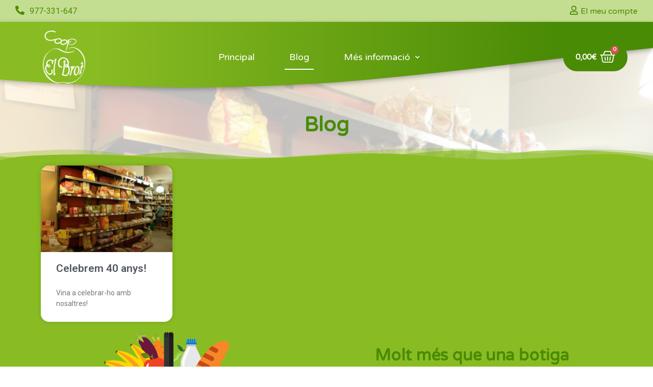

--- FILE ---
content_type: text/html; charset=UTF-8
request_url: https://elbrot.cat/blog/
body_size: 8867
content:
<!doctype html>
<html lang="ca">
<head>
	<meta charset="UTF-8">
		<meta name="viewport" content="width=device-width, initial-scale=1">
	<link rel="profile" href="http://gmpg.org/xfn/11">
	<title>Blog &#8211; El Brot</title>
<link rel='dns-prefetch' href='//s.w.org' />
<link rel="alternate" type="application/rss+xml" title="El Brot &raquo; canal d&#039;informació" href="https://elbrot.odoo.dev/feed/" />
<link rel="alternate" type="application/rss+xml" title="El Brot &raquo; Canal dels comentaris" href="https://elbrot.odoo.dev/comments/feed/" />
		<script type="text/javascript">
			window._wpemojiSettings = {"baseUrl":"https:\/\/s.w.org\/images\/core\/emoji\/12.0.0-1\/72x72\/","ext":".png","svgUrl":"https:\/\/s.w.org\/images\/core\/emoji\/12.0.0-1\/svg\/","svgExt":".svg","source":{"concatemoji":"https:\/\/elbrot.cat\/wp-includes\/js\/wp-emoji-release.min.js?ver=5.3.20"}};
			!function(e,a,t){var n,r,o,i=a.createElement("canvas"),p=i.getContext&&i.getContext("2d");function s(e,t){var a=String.fromCharCode;p.clearRect(0,0,i.width,i.height),p.fillText(a.apply(this,e),0,0);e=i.toDataURL();return p.clearRect(0,0,i.width,i.height),p.fillText(a.apply(this,t),0,0),e===i.toDataURL()}function c(e){var t=a.createElement("script");t.src=e,t.defer=t.type="text/javascript",a.getElementsByTagName("head")[0].appendChild(t)}for(o=Array("flag","emoji"),t.supports={everything:!0,everythingExceptFlag:!0},r=0;r<o.length;r++)t.supports[o[r]]=function(e){if(!p||!p.fillText)return!1;switch(p.textBaseline="top",p.font="600 32px Arial",e){case"flag":return s([127987,65039,8205,9895,65039],[127987,65039,8203,9895,65039])?!1:!s([55356,56826,55356,56819],[55356,56826,8203,55356,56819])&&!s([55356,57332,56128,56423,56128,56418,56128,56421,56128,56430,56128,56423,56128,56447],[55356,57332,8203,56128,56423,8203,56128,56418,8203,56128,56421,8203,56128,56430,8203,56128,56423,8203,56128,56447]);case"emoji":return!s([55357,56424,55356,57342,8205,55358,56605,8205,55357,56424,55356,57340],[55357,56424,55356,57342,8203,55358,56605,8203,55357,56424,55356,57340])}return!1}(o[r]),t.supports.everything=t.supports.everything&&t.supports[o[r]],"flag"!==o[r]&&(t.supports.everythingExceptFlag=t.supports.everythingExceptFlag&&t.supports[o[r]]);t.supports.everythingExceptFlag=t.supports.everythingExceptFlag&&!t.supports.flag,t.DOMReady=!1,t.readyCallback=function(){t.DOMReady=!0},t.supports.everything||(n=function(){t.readyCallback()},a.addEventListener?(a.addEventListener("DOMContentLoaded",n,!1),e.addEventListener("load",n,!1)):(e.attachEvent("onload",n),a.attachEvent("onreadystatechange",function(){"complete"===a.readyState&&t.readyCallback()})),(n=t.source||{}).concatemoji?c(n.concatemoji):n.wpemoji&&n.twemoji&&(c(n.twemoji),c(n.wpemoji)))}(window,document,window._wpemojiSettings);
		</script>
		<style type="text/css">
img.wp-smiley,
img.emoji {
	display: inline !important;
	border: none !important;
	box-shadow: none !important;
	height: 1em !important;
	width: 1em !important;
	margin: 0 .07em !important;
	vertical-align: -0.1em !important;
	background: none !important;
	padding: 0 !important;
}
</style>
	<link rel='stylesheet' id='wp-block-library-css'  href='https://elbrot.cat/wp-includes/css/dist/block-library/style.min.css?ver=5.3.20' type='text/css' media='all' />
<link rel='stylesheet' id='wc-block-style-css'  href='https://elbrot.cat/wp-content/plugins/woocommerce/packages/woocommerce-blocks/build/style.css?ver=2.4.5' type='text/css' media='all' />
<link rel='stylesheet' id='dashicons-css'  href='https://elbrot.cat/wp-includes/css/dashicons.min.css?ver=5.3.20' type='text/css' media='all' />
<link rel='stylesheet' id='cmreg-frontend-css'  href='https://elbrot.cat/wp-content/plugins/cm-registration-pro/asset/css/frontend.css?ver=2.9.6' type='text/css' media='all' />
<link rel='stylesheet' id='woocommerce-layout-css'  href='https://elbrot.cat/wp-content/plugins/woocommerce/assets/css/woocommerce-layout.css?ver=3.8.3' type='text/css' media='all' />
<link rel='stylesheet' id='woocommerce-smallscreen-css'  href='https://elbrot.cat/wp-content/plugins/woocommerce/assets/css/woocommerce-smallscreen.css?ver=3.8.3' type='text/css' media='only screen and (max-width: 768px)' />
<link rel='stylesheet' id='woocommerce-general-css'  href='https://elbrot.cat/wp-content/plugins/woocommerce/assets/css/woocommerce.css?ver=3.8.3' type='text/css' media='all' />
<style id='woocommerce-inline-inline-css' type='text/css'>
.woocommerce form .form-row .required { visibility: visible; }
</style>
<link rel='stylesheet' id='hello-elementor-theme-style-css'  href='https://elbrot.cat/wp-content/themes/hello-elementor/theme.min.css?ver=2.2.0' type='text/css' media='all' />
<link rel='stylesheet' id='hello-elementor-child-style-css'  href='https://elbrot.cat/wp-content/themes/hello-theme-child/style.css?ver=1.0.0' type='text/css' media='all' />
<link rel='stylesheet' id='hello-elementor-css'  href='https://elbrot.cat/wp-content/themes/hello-elementor/style.min.css?ver=2.2.0' type='text/css' media='all' />
<link rel='stylesheet' id='elementor-icons-css'  href='https://elbrot.cat/wp-content/plugins/elementor/assets/lib/eicons/css/elementor-icons.min.css?ver=5.5.0' type='text/css' media='all' />
<link rel='stylesheet' id='elementor-animations-css'  href='https://elbrot.cat/wp-content/plugins/elementor/assets/lib/animations/animations.min.css?ver=2.8.2' type='text/css' media='all' />
<link rel='stylesheet' id='elementor-frontend-css'  href='https://elbrot.cat/wp-content/plugins/elementor/assets/css/frontend.min.css?ver=2.8.2' type='text/css' media='all' />
<link rel='stylesheet' id='elementor-pro-css'  href='https://elbrot.cat/wp-content/plugins/elementor-pro/assets/css/frontend.min.css?ver=2.8.2' type='text/css' media='all' />
<link rel='stylesheet' id='elementor-global-css'  href='https://elbrot.cat/wp-content/uploads/elementor/css/global.css?ver=1576966955' type='text/css' media='all' />
<link rel='stylesheet' id='elementor-post-12-css'  href='https://elbrot.cat/wp-content/uploads/elementor/css/post-12.css?ver=1631636737' type='text/css' media='all' />
<link rel='stylesheet' id='elementor-post-75-css'  href='https://elbrot.cat/wp-content/uploads/elementor/css/post-75.css?ver=1631636974' type='text/css' media='all' />
<link rel='stylesheet' id='elementor-post-133-css'  href='https://elbrot.cat/wp-content/uploads/elementor/css/post-133.css?ver=1577031012' type='text/css' media='all' />
<link rel='stylesheet' id='elementor-post-187-css'  href='https://elbrot.cat/wp-content/uploads/elementor/css/post-187.css?ver=1576966955' type='text/css' media='all' />
<link rel='stylesheet' id='google-fonts-1-css'  href='https://fonts.googleapis.com/css?family=Roboto%3A100%2C100italic%2C200%2C200italic%2C300%2C300italic%2C400%2C400italic%2C500%2C500italic%2C600%2C600italic%2C700%2C700italic%2C800%2C800italic%2C900%2C900italic%7CRoboto+Slab%3A100%2C100italic%2C200%2C200italic%2C300%2C300italic%2C400%2C400italic%2C500%2C500italic%2C600%2C600italic%2C700%2C700italic%2C800%2C800italic%2C900%2C900italic%7CVarela+Round%3A100%2C100italic%2C200%2C200italic%2C300%2C300italic%2C400%2C400italic%2C500%2C500italic%2C600%2C600italic%2C700%2C700italic%2C800%2C800italic%2C900%2C900italic&#038;ver=5.3.20' type='text/css' media='all' />
<link rel='stylesheet' id='elementor-icons-shared-0-css'  href='https://elbrot.cat/wp-content/plugins/elementor/assets/lib/font-awesome/css/fontawesome.min.css?ver=5.9.0' type='text/css' media='all' />
<link rel='stylesheet' id='elementor-icons-fa-solid-css'  href='https://elbrot.cat/wp-content/plugins/elementor/assets/lib/font-awesome/css/solid.min.css?ver=5.9.0' type='text/css' media='all' />
<link rel='stylesheet' id='elementor-icons-fa-regular-css'  href='https://elbrot.cat/wp-content/plugins/elementor/assets/lib/font-awesome/css/regular.min.css?ver=5.9.0' type='text/css' media='all' />
<script type='text/javascript' src='https://elbrot.cat/wp-includes/js/jquery/jquery.js?ver=1.12.4-wp'></script>
<script type='text/javascript' src='https://elbrot.cat/wp-includes/js/jquery/jquery-migrate.min.js?ver=1.4.1'></script>
<link rel='https://api.w.org/' href='https://elbrot.odoo.dev/wp-json/' />
<link rel="EditURI" type="application/rsd+xml" title="RSD" href="https://elbrot.cat/xmlrpc.php?rsd" />
<link rel="wlwmanifest" type="application/wlwmanifest+xml" href="https://elbrot.cat/wp-includes/wlwmanifest.xml" /> 
<meta name="generator" content="WordPress 5.3.20" />
<meta name="generator" content="WooCommerce 3.8.3" />
<style type="text/css">.cmreg-overlay{
font-family: "Varela Round", Sans-serif;
}
.cmreg-form button { background:#4a8b05!important; font-size:13px !important; }
a { color:#4a8b05; }
.cmreg-overlay {background-color: rgba(0,0,0,0.8) !important;}
.cmreg-loader-overlay {background-color: rgba(0,0,0,0.8) !important;}
</style>	<noscript><style>.woocommerce-product-gallery{ opacity: 1 !important; }</style></noscript>
	<link rel="icon" href="https://elbrot.cat/wp-content/uploads/2019/09/icon-100x100.png" sizes="32x32" />
<link rel="icon" href="https://elbrot.cat/wp-content/uploads/2019/09/icon-300x300.png" sizes="192x192" />
<link rel="apple-touch-icon-precomposed" href="https://elbrot.cat/wp-content/uploads/2019/09/icon-300x300.png" />
<meta name="msapplication-TileImage" content="https://elbrot.cat/wp-content/uploads/2019/09/icon-300x300.png" />
</head>
<body class="blog wp-custom-logo theme-hello-elementor woocommerce-no-js elementor-default elementor-template-full-width elementor-page-133">

		<div data-elementor-type="header" data-elementor-id="12" class="elementor elementor-12 elementor-location-header" data-elementor-settings="[]">
			<div class="elementor-inner">
				<div class="elementor-section-wrap">
							<section class="elementor-element elementor-element-977c363 elementor-section-full_width elementor-section-height-min-height elementor-section-height-default elementor-section-items-middle elementor-section elementor-top-section" data-id="977c363" data-element_type="section">
						<div class="elementor-container elementor-column-gap-no">
				<div class="elementor-row">
				<div class="elementor-element elementor-element-a04df3e elementor-column elementor-col-100 elementor-top-column" data-id="a04df3e" data-element_type="column">
			<div class="elementor-column-wrap  elementor-element-populated">
					<div class="elementor-widget-wrap">
				<div class="elementor-element elementor-element-2a486e5 elementor-widget elementor-widget-html" data-id="2a486e5" data-element_type="widget" data-widget_type="html.default">
				<div class="elementor-widget-container">
			<svg style="width:0;height:0;position:absolute;" aria-hidden="true" focusable="false">
  <linearGradient id="my-cool-gradient">
    <stop offset="0%" stop-color="#89bc23"></stop>
    <stop offset="40%" stop-color="#89bc23"></stop><stop offset="60%" stop-color="#4a8b05"></stop>
    <stop offset="100%" stop-color="#4a8b05"></stop>
  </linearGradient>
</svg>		</div>
				</div>
						</div>
			</div>
		</div>
						</div>
			</div>
		</section>
				<section class="elementor-element elementor-element-e58a514 elementor-section-full_width elementor-section-height-default elementor-section-height-default elementor-section elementor-top-section" data-id="e58a514" data-element_type="section" data-settings="{&quot;background_background&quot;:&quot;classic&quot;}">
							<div class="elementor-background-overlay"></div>
							<div class="elementor-container elementor-column-gap-default">
				<div class="elementor-row">
				<div class="elementor-element elementor-element-1113c25 elementor-column elementor-col-50 elementor-top-column" data-id="1113c25" data-element_type="column">
			<div class="elementor-column-wrap  elementor-element-populated">
					<div class="elementor-widget-wrap">
				<div class="elementor-element elementor-element-f059153 elementor-icon-list--layout-traditional elementor-widget elementor-widget-icon-list" data-id="f059153" data-element_type="widget" data-widget_type="icon-list.default">
				<div class="elementor-widget-container">
					<ul class="elementor-icon-list-items">
							<li class="elementor-icon-list-item" >
					<a href="tel:977-331-647">						<span class="elementor-icon-list-icon">
							<i aria-hidden="true" class="fas fa-phone-alt"></i>						</span>
										<span class="elementor-icon-list-text">977-331-647</span>
											</a>
									</li>
						</ul>
				</div>
				</div>
						</div>
			</div>
		</div>
				<div class="elementor-element elementor-element-ea7c3c3 elementor-column elementor-col-50 elementor-top-column" data-id="ea7c3c3" data-element_type="column">
			<div class="elementor-column-wrap  elementor-element-populated">
					<div class="elementor-widget-wrap">
				<div class="elementor-element elementor-element-9f3282c elementor-icon-list--layout-inline elementor-align-right elementor-widget elementor-widget-icon-list" data-id="9f3282c" data-element_type="widget" data-widget_type="icon-list.default">
				<div class="elementor-widget-container">
					<ul class="elementor-icon-list-items elementor-inline-items">
							<li class="elementor-icon-list-item" >
					<a href="#cmreg-login-click?redirect_to=/my-account&amp;after_login=1">						<span class="elementor-icon-list-icon">
							<i aria-hidden="true" class="far fa-user"></i>						</span>
										<span class="elementor-icon-list-text">El meu compte</span>
											</a>
									</li>
						</ul>
				</div>
				</div>
						</div>
			</div>
		</div>
						</div>
			</div>
		</section>
				<section class="elementor-element elementor-element-2ce65077 elementor-section-height-min-height elementor-section-boxed elementor-section-height-default elementor-section-items-middle elementor-section elementor-top-section" data-id="2ce65077" data-element_type="section" data-settings="{&quot;background_background&quot;:&quot;classic&quot;,&quot;shape_divider_top&quot;:&quot;waves&quot;,&quot;shape_divider_top_negative&quot;:&quot;yes&quot;}">
					<div class="elementor-shape elementor-shape-top" data-negative="true">
			<svg xmlns="http://www.w3.org/2000/svg" viewBox="0 0 1000 100" preserveAspectRatio="none">
	<path class="elementor-shape-fill" d="M790.5,93.1c-59.3-5.3-116.8-18-192.6-50c-29.6-12.7-76.9-31-100.5-35.9c-23.6-4.9-52.6-7.8-75.5-5.3
	c-10.2,1.1-22.6,1.4-50.1,7.4c-27.2,6.3-58.2,16.6-79.4,24.7c-41.3,15.9-94.9,21.9-134,22.6C72,58.2,0,25.8,0,25.8V100h1000V65.3
	c0,0-51.5,19.4-106.2,25.7C839.5,97,814.1,95.2,790.5,93.1z"/>
</svg>		</div>
					<div class="elementor-container elementor-column-gap-default">
				<div class="elementor-row">
				<div class="elementor-element elementor-element-631698ba elementor-column elementor-col-33 elementor-top-column" data-id="631698ba" data-element_type="column">
			<div class="elementor-column-wrap  elementor-element-populated">
					<div class="elementor-widget-wrap">
				<div class="elementor-element elementor-element-2cb9318b elementor-widget elementor-widget-image" data-id="2cb9318b" data-element_type="widget" data-widget_type="image.default">
				<div class="elementor-widget-container">
					<div class="elementor-image">
											<a data-elementor-open-lightbox="" href="https://elbrot.odoo.dev">
							<img width="1706" height="2130" src="https://elbrot.cat/wp-content/uploads/2020/11/elbrot_logo.png" class="attachment-full size-full" alt="" srcset="https://elbrot.cat/wp-content/uploads/2020/11/elbrot_logo.png 1706w, https://elbrot.cat/wp-content/uploads/2020/11/elbrot_logo-240x300.png 240w, https://elbrot.cat/wp-content/uploads/2020/11/elbrot_logo-820x1024.png 820w, https://elbrot.cat/wp-content/uploads/2020/11/elbrot_logo-768x959.png 768w, https://elbrot.cat/wp-content/uploads/2020/11/elbrot_logo-1230x1536.png 1230w, https://elbrot.cat/wp-content/uploads/2020/11/elbrot_logo-1640x2048.png 1640w, https://elbrot.cat/wp-content/uploads/2020/11/elbrot_logo-600x749.png 600w" sizes="(max-width: 1706px) 100vw, 1706px" />								</a>
											</div>
				</div>
				</div>
						</div>
			</div>
		</div>
				<div class="elementor-element elementor-element-53e45295 elementor-column elementor-col-33 elementor-top-column" data-id="53e45295" data-element_type="column">
			<div class="elementor-column-wrap  elementor-element-populated">
					<div class="elementor-widget-wrap">
				<div class="elementor-element elementor-element-348db4a0 elementor-nav-menu__align-center elementor-nav-menu--stretch elementor-nav-menu__text-align-center elementor-nav-menu--indicator-chevron elementor-nav-menu--dropdown-mobile elementor-nav-menu--toggle elementor-nav-menu--burger elementor-widget elementor-widget-nav-menu" data-id="348db4a0" data-element_type="widget" data-settings="{&quot;full_width&quot;:&quot;stretch&quot;,&quot;layout&quot;:&quot;horizontal&quot;,&quot;toggle&quot;:&quot;burger&quot;}" data-widget_type="nav-menu.default">
				<div class="elementor-widget-container">
						<nav role="navigation" class="elementor-nav-menu--main elementor-nav-menu__container elementor-nav-menu--layout-horizontal e--pointer-underline e--animation-drop-out"><ul id="menu-1-348db4a0" class="elementor-nav-menu"><li class="menu-item menu-item-type-custom menu-item-object-custom menu-item-21"><a href="http://elbrot.cat/" class="elementor-item">Principal</a></li>
<li class="menu-item menu-item-type-custom menu-item-object-custom current-menu-item menu-item-27"><a href="/blog" aria-current="page" class="elementor-item elementor-item-active">Blog</a></li>
<li class="menu-item menu-item-type-post_type menu-item-object-page menu-item-has-children menu-item-988"><a href="https://elbrot.odoo.dev/mes-informacio/" class="elementor-item">Més informació</a>
<ul class="sub-menu elementor-nav-menu--dropdown">
	<li class="menu-item menu-item-type-post_type menu-item-object-page menu-item-989"><a href="https://elbrot.odoo.dev/qui-som/" class="elementor-sub-item">Qui som?</a></li>
	<li class="menu-item menu-item-type-post_type menu-item-object-page menu-item-987"><a href="https://elbrot.odoo.dev/veure-i-llegir/" class="elementor-sub-item">Veure i llegir</a></li>
	<li class="menu-item menu-item-type-post_type menu-item-object-page menu-item-986"><a href="https://elbrot.odoo.dev/enllacos/" class="elementor-sub-item">Enllaços</a></li>
</ul>
</li>
</ul></nav>
					<div class="elementor-menu-toggle" role="button" tabindex="0" aria-label="Menu Toggle" aria-expanded="false">
			<i class="eicon-menu-bar" aria-hidden="true"></i>
			<span class="elementor-screen-only">Menu</span>
		</div>
			<nav class="elementor-nav-menu--dropdown elementor-nav-menu__container" role="navigation" aria-hidden="true"><ul id="menu-2-348db4a0" class="elementor-nav-menu"><li class="menu-item menu-item-type-custom menu-item-object-custom menu-item-21"><a href="http://elbrot.cat/" class="elementor-item">Principal</a></li>
<li class="menu-item menu-item-type-custom menu-item-object-custom current-menu-item menu-item-27"><a href="/blog" aria-current="page" class="elementor-item elementor-item-active">Blog</a></li>
<li class="menu-item menu-item-type-post_type menu-item-object-page menu-item-has-children menu-item-988"><a href="https://elbrot.odoo.dev/mes-informacio/" class="elementor-item">Més informació</a>
<ul class="sub-menu elementor-nav-menu--dropdown">
	<li class="menu-item menu-item-type-post_type menu-item-object-page menu-item-989"><a href="https://elbrot.odoo.dev/qui-som/" class="elementor-sub-item">Qui som?</a></li>
	<li class="menu-item menu-item-type-post_type menu-item-object-page menu-item-987"><a href="https://elbrot.odoo.dev/veure-i-llegir/" class="elementor-sub-item">Veure i llegir</a></li>
	<li class="menu-item menu-item-type-post_type menu-item-object-page menu-item-986"><a href="https://elbrot.odoo.dev/enllacos/" class="elementor-sub-item">Enllaços</a></li>
</ul>
</li>
</ul></nav>
				</div>
				</div>
						</div>
			</div>
		</div>
				<div class="elementor-element elementor-element-11c3f983 elementor-column elementor-col-33 elementor-top-column" data-id="11c3f983" data-element_type="column">
			<div class="elementor-column-wrap  elementor-element-populated">
					<div class="elementor-widget-wrap">
				<div class="elementor-element elementor-element-35c5d16 toggle-icon--basket-medium elementor-menu-cart--items-indicator-bubble elementor-menu-cart--show-subtotal-yes elementor-menu-cart--show-divider-yes elementor-menu-cart--show-remove-button-yes elementor-menu-cart--buttons-inline elementor-widget elementor-widget-woocommerce-menu-cart" data-id="35c5d16" data-element_type="widget" data-widget_type="woocommerce-menu-cart.default">
				<div class="elementor-widget-container">
					<div class="elementor-menu-cart__wrapper">
						<div class="elementor-menu-cart__container elementor-lightbox">
				<div class="elementor-menu-cart__main">
					<div class="elementor-menu-cart__close-button"></div>
					<div class="widget_shopping_cart_content"></div>
				</div>
			</div>
						<div class="elementor-menu-cart__toggle elementor-button-wrapper">
			<a id="elementor-menu-cart__toggle_button" href="#" class="elementor-button elementor-size-sm">
				<span class="elementor-button-text"><span class="woocommerce-Price-amount amount">0,00<span class="woocommerce-Price-currencySymbol">&euro;</span></span></span>
				<span class="elementor-button-icon" data-counter="0">
					<i class="eicon" aria-hidden="true"></i>
					<span class="elementor-screen-only">Cart</span>
				</span>
			</a>
		</div>

								</div> <!-- close elementor-menu-cart__wrapper -->
				</div>
				</div>
						</div>
			</div>
		</div>
						</div>
			</div>
		</section>
						</div>
			</div>
		</div>
				<div data-elementor-type="archive" data-elementor-id="133" class="elementor elementor-133 elementor-location-archive" data-elementor-settings="[]">
			<div class="elementor-inner">
				<div class="elementor-section-wrap">
							<section class="elementor-element elementor-element-b1dd443 elementor-section-boxed elementor-section-height-default elementor-section-height-default elementor-section elementor-top-section" data-id="b1dd443" data-element_type="section" data-settings="{&quot;background_background&quot;:&quot;classic&quot;,&quot;shape_divider_bottom&quot;:&quot;mountains&quot;}">
							<div class="elementor-background-overlay"></div>
						<div class="elementor-shape elementor-shape-bottom" data-negative="false">
			<svg xmlns="http://www.w3.org/2000/svg" viewBox="0 0 1000 100" preserveAspectRatio="none">
	<path class="elementor-shape-fill" opacity="0.33" d="M473,67.3c-203.9,88.3-263.1-34-320.3,0C66,119.1,0,59.7,0,59.7V0h1000v59.7 c0,0-62.1,26.1-94.9,29.3c-32.8,3.3-62.8-12.3-75.8-22.1C806,49.6,745.3,8.7,694.9,4.7S492.4,59,473,67.3z"/>
	<path class="elementor-shape-fill" opacity="0.66" d="M734,67.3c-45.5,0-77.2-23.2-129.1-39.1c-28.6-8.7-150.3-10.1-254,39.1 s-91.7-34.4-149.2,0C115.7,118.3,0,39.8,0,39.8V0h1000v36.5c0,0-28.2-18.5-92.1-18.5C810.2,18.1,775.7,67.3,734,67.3z"/>
	<path class="elementor-shape-fill" d="M766.1,28.9c-200-57.5-266,65.5-395.1,19.5C242,1.8,242,5.4,184.8,20.6C128,35.8,132.3,44.9,89.9,52.5C28.6,63.7,0,0,0,0 h1000c0,0-9.9,40.9-83.6,48.1S829.6,47,766.1,28.9z"/>
</svg>		</div>
					<div class="elementor-container elementor-column-gap-default">
				<div class="elementor-row">
				<div class="elementor-element elementor-element-93dc613 elementor-column elementor-col-100 elementor-top-column" data-id="93dc613" data-element_type="column">
			<div class="elementor-column-wrap  elementor-element-populated">
					<div class="elementor-widget-wrap">
				<div class="elementor-element elementor-element-3f2e3d7 elementor-widget elementor-widget-heading" data-id="3f2e3d7" data-element_type="widget" data-widget_type="heading.default">
				<div class="elementor-widget-container">
			<h1 class="elementor-heading-title elementor-size-default">Blog</h1>		</div>
				</div>
						</div>
			</div>
		</div>
						</div>
			</div>
		</section>
				<section class="elementor-element elementor-element-c312a21 elementor-section-boxed elementor-section-height-default elementor-section-height-default elementor-section elementor-top-section" data-id="c312a21" data-element_type="section" data-settings="{&quot;background_background&quot;:&quot;classic&quot;}">
						<div class="elementor-container elementor-column-gap-default">
				<div class="elementor-row">
				<div class="elementor-element elementor-element-a3829c5 elementor-column elementor-col-100 elementor-top-column" data-id="a3829c5" data-element_type="column">
			<div class="elementor-column-wrap  elementor-element-populated">
					<div class="elementor-widget-wrap">
				<div class="elementor-element elementor-element-219908f elementor-grid-4 elementor-grid-mobile-2 elementor-grid-tablet-3 elementor-posts--thumbnail-top elementor-card-shadow-yes elementor-posts__hover-gradient elementor-widget elementor-widget-posts" data-id="219908f" data-element_type="widget" data-settings="{&quot;cards_columns&quot;:&quot;4&quot;,&quot;cards_columns_mobile&quot;:&quot;2&quot;,&quot;cards_columns_tablet&quot;:&quot;3&quot;,&quot;cards_row_gap&quot;:{&quot;unit&quot;:&quot;px&quot;,&quot;size&quot;:35,&quot;sizes&quot;:[]}}" data-widget_type="posts.cards">
				<div class="elementor-widget-container">
					<div class="elementor-posts-container elementor-posts elementor-posts--skin-cards elementor-grid">
				<article class="elementor-post elementor-grid-item post-337 post type-post status-publish format-standard has-post-thumbnail hentry category-general">
			<div class="elementor-post__card">
				<a class="elementor-post__thumbnail__link" href="https://elbrot.odoo.dev/2019/09/29/test-new-3/">
			<div class="elementor-post__thumbnail"><img width="300" height="225" src="https://elbrot.cat/wp-content/uploads/2019/09/bcg-300x225.jpg" class="attachment-medium size-medium" alt="" srcset="https://elbrot.cat/wp-content/uploads/2019/09/bcg-300x225.jpg 300w, https://elbrot.cat/wp-content/uploads/2019/09/bcg-600x450.jpg 600w, https://elbrot.cat/wp-content/uploads/2019/09/bcg-768x576.jpg 768w, https://elbrot.cat/wp-content/uploads/2019/09/bcg.jpg 1024w" sizes="(max-width: 300px) 100vw, 300px" /></div>
		</a>
				<div class="elementor-post__text">
				<h3 class="elementor-post__title">
			<a href="https://elbrot.odoo.dev/2019/09/29/test-new-3/">
				Celebrem 40 anys!			</a>
		</h3>
				<div class="elementor-post__excerpt">
			<p>Vina a celebrar-ho amb nosaltres!</p>
		</div>
				</div>
					</div>
		</article>
				</div>
				</div>
				</div>
						</div>
			</div>
		</div>
						</div>
			</div>
		</section>
				<section class="elementor-element elementor-element-706bc49 elementor-section-boxed elementor-section-height-default elementor-section-height-default elementor-section elementor-top-section" data-id="706bc49" data-element_type="section" data-settings="{&quot;background_background&quot;:&quot;classic&quot;,&quot;shape_divider_bottom&quot;:&quot;mountains&quot;}">
					<div class="elementor-shape elementor-shape-bottom" data-negative="false">
			<svg xmlns="http://www.w3.org/2000/svg" viewBox="0 0 1000 100" preserveAspectRatio="none">
	<path class="elementor-shape-fill" opacity="0.33" d="M473,67.3c-203.9,88.3-263.1-34-320.3,0C66,119.1,0,59.7,0,59.7V0h1000v59.7 c0,0-62.1,26.1-94.9,29.3c-32.8,3.3-62.8-12.3-75.8-22.1C806,49.6,745.3,8.7,694.9,4.7S492.4,59,473,67.3z"/>
	<path class="elementor-shape-fill" opacity="0.66" d="M734,67.3c-45.5,0-77.2-23.2-129.1-39.1c-28.6-8.7-150.3-10.1-254,39.1 s-91.7-34.4-149.2,0C115.7,118.3,0,39.8,0,39.8V0h1000v36.5c0,0-28.2-18.5-92.1-18.5C810.2,18.1,775.7,67.3,734,67.3z"/>
	<path class="elementor-shape-fill" d="M766.1,28.9c-200-57.5-266,65.5-395.1,19.5C242,1.8,242,5.4,184.8,20.6C128,35.8,132.3,44.9,89.9,52.5C28.6,63.7,0,0,0,0 h1000c0,0-9.9,40.9-83.6,48.1S829.6,47,766.1,28.9z"/>
</svg>		</div>
					<div class="elementor-container elementor-column-gap-default">
				<div class="elementor-row">
				<div class="elementor-element elementor-element-719d0f1 elementor-column elementor-col-50 elementor-top-column" data-id="719d0f1" data-element_type="column">
			<div class="elementor-column-wrap  elementor-element-populated">
					<div class="elementor-widget-wrap">
				<div class="elementor-element elementor-element-82522d0 elementor-widget elementor-widget-image" data-id="82522d0" data-element_type="widget" data-widget_type="image.default">
				<div class="elementor-widget-container">
					<div class="elementor-image">
										<img width="466" height="319" src="https://elbrot.cat/wp-content/uploads/2019/09/basket.png" class="attachment-large size-large" alt="" srcset="https://elbrot.cat/wp-content/uploads/2019/09/basket.png 466w, https://elbrot.cat/wp-content/uploads/2019/09/basket-300x205.png 300w" sizes="(max-width: 466px) 100vw, 466px" />											</div>
				</div>
				</div>
						</div>
			</div>
		</div>
				<div class="elementor-element elementor-element-90b64ec elementor-column elementor-col-50 elementor-top-column" data-id="90b64ec" data-element_type="column">
			<div class="elementor-column-wrap  elementor-element-populated">
					<div class="elementor-widget-wrap">
				<div class="elementor-element elementor-element-e0d2031 elementor-widget elementor-widget-heading" data-id="e0d2031" data-element_type="widget" data-widget_type="heading.default">
				<div class="elementor-widget-container">
			<h2 class="elementor-heading-title elementor-size-default">Molt més que una botiga</h2>		</div>
				</div>
				<div class="elementor-element elementor-element-e8b1e9e elementor-widget elementor-widget-text-editor" data-id="e8b1e9e" data-element_type="widget" data-widget_type="text-editor.default">
				<div class="elementor-widget-container">
					<div class="elementor-text-editor elementor-clearfix"><p>Prenem seriosament els 7 principis del cooperativisme. És responsabilitat de la ciutadania construir un món millor. Comprar al Brot és construir. </p></div>
				</div>
				</div>
						</div>
			</div>
		</div>
						</div>
			</div>
		</section>
						</div>
			</div>
		</div>
				<div data-elementor-type="footer" data-elementor-id="75" class="elementor elementor-75 elementor-location-footer" data-elementor-settings="[]">
			<div class="elementor-inner">
				<div class="elementor-section-wrap">
							<section class="elementor-element elementor-element-10e5228 elementor-section-boxed elementor-section-height-default elementor-section-height-default elementor-section elementor-top-section" data-id="10e5228" data-element_type="section" data-settings="{&quot;background_background&quot;:&quot;classic&quot;}">
						<div class="elementor-container elementor-column-gap-default">
				<div class="elementor-row">
				<div class="elementor-element elementor-element-b68553c elementor-column elementor-col-33 elementor-top-column" data-id="b68553c" data-element_type="column">
			<div class="elementor-column-wrap  elementor-element-populated">
					<div class="elementor-widget-wrap">
				<div class="elementor-element elementor-element-0bc918f elementor-widget elementor-widget-theme-site-logo elementor-widget-image" data-id="0bc918f" data-element_type="widget" data-widget_type="theme-site-logo.default">
				<div class="elementor-widget-container">
					<div class="elementor-image">
											<a data-elementor-open-lightbox="" href="https://elbrot.odoo.dev">
							<img width="1706" height="2130" src="https://elbrot.cat/wp-content/uploads/2020/11/elbrot_logo.png" class="attachment-full size-full" alt="" srcset="https://elbrot.cat/wp-content/uploads/2020/11/elbrot_logo.png 1706w, https://elbrot.cat/wp-content/uploads/2020/11/elbrot_logo-240x300.png 240w, https://elbrot.cat/wp-content/uploads/2020/11/elbrot_logo-820x1024.png 820w, https://elbrot.cat/wp-content/uploads/2020/11/elbrot_logo-768x959.png 768w, https://elbrot.cat/wp-content/uploads/2020/11/elbrot_logo-1230x1536.png 1230w, https://elbrot.cat/wp-content/uploads/2020/11/elbrot_logo-1640x2048.png 1640w, https://elbrot.cat/wp-content/uploads/2020/11/elbrot_logo-600x749.png 600w" sizes="(max-width: 1706px) 100vw, 1706px" />								</a>
											</div>
				</div>
				</div>
						</div>
			</div>
		</div>
				<div class="elementor-element elementor-element-28d169d elementor-column elementor-col-33 elementor-top-column" data-id="28d169d" data-element_type="column">
			<div class="elementor-column-wrap  elementor-element-populated">
					<div class="elementor-widget-wrap">
				<div class="elementor-element elementor-element-711bb58a elementor-widget elementor-widget-text-editor" data-id="711bb58a" data-element_type="widget" data-widget_type="text-editor.default">
				<div class="elementor-widget-container">
					<div class="elementor-text-editor elementor-clearfix"><p><strong>Cada compra és un vot. Comprar al Brot és votar salut, sostenibilitat, sobirania, igualtat, democràcia i justícia. </strong><br />Sóm al C/Pròsper de Bufarull 26, Reus</p><p>Horari:</p><p>Dilluns, dimecres, divendres i dissabtes: de 9 a 15h<br />Dimarts: de 9 a 20h<br />Dijous: de 9 a 15h i de 17h a 20h</p></div>
				</div>
				</div>
						</div>
			</div>
		</div>
				<div class="elementor-element elementor-element-48f928f elementor-column elementor-col-33 elementor-top-column" data-id="48f928f" data-element_type="column">
			<div class="elementor-column-wrap  elementor-element-populated">
					<div class="elementor-widget-wrap">
				<div class="elementor-element elementor-element-7abf88af elementor-widget elementor-widget-heading" data-id="7abf88af" data-element_type="widget" data-widget_type="heading.default">
				<div class="elementor-widget-container">
			<h4 class="elementor-heading-title elementor-size-default">Enllaços ràpids</h4>		</div>
				</div>
				<div class="elementor-element elementor-element-64641089 elementor-align-center elementor-icon-list--layout-traditional elementor-widget elementor-widget-icon-list" data-id="64641089" data-element_type="widget" data-widget_type="icon-list.default">
				<div class="elementor-widget-container">
					<ul class="elementor-icon-list-items">
							<li class="elementor-icon-list-item" >
					<a href="/">						<span class="elementor-icon-list-icon">
							<i aria-hidden="true" class="fas fa-caret-right"></i>						</span>
										<span class="elementor-icon-list-text">Principal</span>
											</a>
									</li>
								<li class="elementor-icon-list-item" >
					<a href="#cmreg-login-click?redirect_to=/my-account&amp;after_login=1">						<span class="elementor-icon-list-icon">
							<i aria-hidden="true" class="fas fa-caret-right"></i>						</span>
										<span class="elementor-icon-list-text">El meu compte</span>
											</a>
									</li>
								<li class="elementor-icon-list-item" >
					<a href="/about-us">						<span class="elementor-icon-list-icon">
							<i aria-hidden="true" class="fas fa-caret-right"></i>						</span>
										<span class="elementor-icon-list-text">Sobre El Brot</span>
											</a>
									</li>
								<li class="elementor-icon-list-item" >
					<a href="https://web.archive.org/web/20190730213459/http://www.elbrot.cat/wp">						<span class="elementor-icon-list-icon">
							<i aria-hidden="true" class="fas fa-caret-right"></i>						</span>
										<span class="elementor-icon-list-text">Antiga pàgina web</span>
											</a>
									</li>
						</ul>
				</div>
				</div>
						</div>
			</div>
		</div>
						</div>
			</div>
		</section>
						</div>
			</div>
		</div>
		
<script>if (window.location.hash == "#_=_") {
			history.replaceState 
		        ? history.replaceState(null, null, window.location.href.split("#")[0])
		        : window.location.hash = "";
		}
		</script>		<div data-elementor-type="popup" data-elementor-id="187" class="elementor elementor-187 elementor-location-popup" data-elementor-settings="{&quot;entrance_animation&quot;:&quot;fadeIn&quot;,&quot;close_button_position&quot;:&quot;outside&quot;,&quot;entrance_animation_duration&quot;:{&quot;unit&quot;:&quot;px&quot;,&quot;size&quot;:1.2,&quot;sizes&quot;:[]},&quot;triggers&quot;:[],&quot;timing&quot;:[]}">
			<div class="elementor-inner">
				<div class="elementor-section-wrap">
							<section class="elementor-element elementor-element-003aaa0 elementor-section-boxed elementor-section-height-default elementor-section-height-default elementor-section elementor-top-section" data-id="003aaa0" data-element_type="section">
						<div class="elementor-container elementor-column-gap-default">
				<div class="elementor-row">
				<div class="elementor-element elementor-element-23558d6 elementor-column elementor-col-100 elementor-top-column" data-id="23558d6" data-element_type="column">
			<div class="elementor-column-wrap  elementor-element-populated">
					<div class="elementor-widget-wrap">
				<div class="elementor-element elementor-element-6f822c9 elementor-widget elementor-widget-heading" data-id="6f822c9" data-element_type="widget" data-widget_type="heading.default">
				<div class="elementor-widget-container">
			<h2 class="elementor-heading-title elementor-size-default">busca producte</h2>		</div>
				</div>
						</div>
			</div>
		</div>
						</div>
			</div>
		</section>
				<section class="elementor-element elementor-element-0ba91cf elementor-section-boxed elementor-section-height-default elementor-section-height-default elementor-section elementor-top-section" data-id="0ba91cf" data-element_type="section">
						<div class="elementor-container elementor-column-gap-default">
				<div class="elementor-row">
				<div class="elementor-element elementor-element-5184dbb elementor-column elementor-col-100 elementor-top-column" data-id="5184dbb" data-element_type="column">
			<div class="elementor-column-wrap  elementor-element-populated">
					<div class="elementor-widget-wrap">
				<div class="elementor-element elementor-element-90e9de1 elementor-search-form--skin-classic elementor-search-form--button-type-icon elementor-search-form--icon-search elementor-widget elementor-widget-search-form" data-id="90e9de1" data-element_type="widget" data-settings="{&quot;skin&quot;:&quot;classic&quot;}" data-widget_type="search-form.default">
				<div class="elementor-widget-container">
					<form class="elementor-search-form" role="search" action="https://elbrot.odoo.dev" method="get">
			 
						<div class="elementor-search-form__container">
								<input placeholder="busca producte..." class="elementor-search-form__input" type="search" name="s" title="Search" value="">
													<button class="elementor-search-form__submit" type="submit" title="Search" aria-label="Search">
													<i class="fa fa-search" aria-hidden="true"></i>
							<span class="elementor-screen-only">Search</span>
											</button>
											</div>
		</form>
				</div>
				</div>
						</div>
			</div>
		</div>
						</div>
			</div>
		</section>
						</div>
			</div>
		</div>
			<script type="text/javascript">
		var c = document.body.className;
		c = c.replace(/woocommerce-no-js/, 'woocommerce-js');
		document.body.className = c;
	</script>
	<script type='text/javascript'>
/* <![CDATA[ */
var CMREG_FrontendUtilsFieldsSettings = {"toastMessageTime":"5"};
/* ]]> */
</script>
<script type='text/javascript' src='https://elbrot.cat/wp-content/plugins/cm-registration-pro/asset/js/utils.js?ver=2.9.6'></script>
<script type='text/javascript' src='https://elbrot.cat/wp-includes/js/jquery/ui/core.min.js?ver=1.11.4'></script>
<script type='text/javascript' src='https://elbrot.cat/wp-content/plugins/cm-registration-pro/asset/vendors/form-builder/form-render.min.js?ver=2.9.6'></script>
<script type='text/javascript'>
/* <![CDATA[ */
var CMREG_FrontendFieldsSettings = {"toastMessageTimeForRegister":"5"};
var CMREG_Settings = {"ajaxUrl":"https:\/\/elbrot.cat\/wp-admin\/admin-ajax.php","isUserLoggedIn":"0","logoutUrl":"https:\/\/elbrot.cat\/wp-login.php?action=logout&_wpnonce=0d50e6efd8","logoutButtonLabel":"Logout","overlayPreload":"1","globalSiteAccess":"0","customRedirectUrl":"","excludeRedirectUrl":"","siteHomePageRedirectUrl":"https:\/\/elbrot.cat","loginAuthenticationPopupEnable":"0","loginAuthenticationPopupPostID":"0","loginAuthenticationInviteEnable":"1","loginAuthenticationInvite":"","loginAuthenticationPopup":"0","loginAuthenticationPopupForce":"1"};
/* ]]> */
</script>
<script type='text/javascript' src='https://elbrot.cat/wp-content/plugins/cm-registration-pro/asset/js/frontend.js?ver=2.9.6'></script>
<script type='text/javascript' src='https://elbrot.cat/wp-content/plugins/woocommerce/assets/js/jquery-blockui/jquery.blockUI.min.js?ver=2.70'></script>
<script type='text/javascript'>
/* <![CDATA[ */
var wc_add_to_cart_params = {"ajax_url":"\/wp-admin\/admin-ajax.php","wc_ajax_url":"\/?wc-ajax=%%endpoint%%","i18n_view_cart":"Visualitza la cistella","cart_url":"https:\/\/elbrot.odoo.dev\/cart\/","is_cart":"","cart_redirect_after_add":"no"};
/* ]]> */
</script>
<script type='text/javascript' src='https://elbrot.cat/wp-content/plugins/woocommerce/assets/js/frontend/add-to-cart.min.js?ver=3.8.3'></script>
<script type='text/javascript' src='https://elbrot.cat/wp-content/plugins/woocommerce/assets/js/js-cookie/js.cookie.min.js?ver=2.1.4'></script>
<script type='text/javascript'>
/* <![CDATA[ */
var woocommerce_params = {"ajax_url":"\/wp-admin\/admin-ajax.php","wc_ajax_url":"\/?wc-ajax=%%endpoint%%"};
/* ]]> */
</script>
<script type='text/javascript' src='https://elbrot.cat/wp-content/plugins/woocommerce/assets/js/frontend/woocommerce.min.js?ver=3.8.3'></script>
<script type='text/javascript'>
/* <![CDATA[ */
var wc_cart_fragments_params = {"ajax_url":"\/wp-admin\/admin-ajax.php","wc_ajax_url":"\/?wc-ajax=%%endpoint%%","cart_hash_key":"wc_cart_hash_cbbe9093b27392b30339925f4fb36ed0","fragment_name":"wc_fragments_cbbe9093b27392b30339925f4fb36ed0","request_timeout":"5000"};
/* ]]> */
</script>
<script type='text/javascript' src='https://elbrot.cat/wp-content/plugins/woocommerce/assets/js/frontend/cart-fragments.min.js?ver=3.8.3'></script>
<script type='text/javascript' src='https://elbrot.cat/wp-includes/js/wp-embed.min.js?ver=5.3.20'></script>
<script type='text/javascript' src='https://elbrot.cat/wp-content/plugins/elementor-pro/assets/lib/smartmenus/jquery.smartmenus.min.js?ver=1.0.1'></script>
<script type='text/javascript' src='https://elbrot.cat/wp-includes/js/imagesloaded.min.js?ver=3.2.0'></script>
<script type='text/javascript' src='https://elbrot.cat/wp-content/plugins/elementor/assets/js/frontend-modules.min.js?ver=2.8.2'></script>
<script type='text/javascript' src='https://elbrot.cat/wp-content/plugins/elementor-pro/assets/lib/sticky/jquery.sticky.min.js?ver=2.8.2'></script>
<script type='text/javascript'>
var ElementorProFrontendConfig = {"ajaxurl":"https:\/\/elbrot.cat\/wp-admin\/admin-ajax.php","nonce":"10ce219d17","shareButtonsNetworks":{"facebook":{"title":"Facebook","has_counter":true},"twitter":{"title":"Twitter"},"google":{"title":"Google+","has_counter":true},"linkedin":{"title":"LinkedIn","has_counter":true},"pinterest":{"title":"Pinterest","has_counter":true},"reddit":{"title":"Reddit","has_counter":true},"vk":{"title":"VK","has_counter":true},"odnoklassniki":{"title":"OK","has_counter":true},"tumblr":{"title":"Tumblr"},"delicious":{"title":"Delicious"},"digg":{"title":"Digg"},"skype":{"title":"Skype"},"stumbleupon":{"title":"StumbleUpon","has_counter":true},"telegram":{"title":"Telegram"},"pocket":{"title":"Pocket","has_counter":true},"xing":{"title":"XING","has_counter":true},"whatsapp":{"title":"WhatsApp"},"email":{"title":"Email"},"print":{"title":"Print"}},"menu_cart":{"cart_page_url":"https:\/\/elbrot.odoo.dev\/cart\/","checkout_page_url":"https:\/\/elbrot.odoo.dev\/checkout\/"},"facebook_sdk":{"lang":"ca","app_id":""}};
</script>
<script type='text/javascript' src='https://elbrot.cat/wp-content/plugins/elementor-pro/assets/js/frontend.min.js?ver=2.8.2'></script>
<script type='text/javascript' src='https://elbrot.cat/wp-includes/js/jquery/ui/position.min.js?ver=1.11.4'></script>
<script type='text/javascript' src='https://elbrot.cat/wp-content/plugins/elementor/assets/lib/dialog/dialog.min.js?ver=4.7.3'></script>
<script type='text/javascript' src='https://elbrot.cat/wp-content/plugins/elementor/assets/lib/waypoints/waypoints.min.js?ver=4.0.2'></script>
<script type='text/javascript' src='https://elbrot.cat/wp-content/plugins/elementor/assets/lib/swiper/swiper.min.js?ver=4.4.6'></script>
<script type='text/javascript'>
var elementorFrontendConfig = {"environmentMode":{"edit":false,"wpPreview":false},"is_rtl":false,"breakpoints":{"xs":0,"sm":480,"md":768,"lg":1025,"xl":1440,"xxl":1600},"version":"2.8.2","urls":{"assets":"https:\/\/elbrot.cat\/wp-content\/plugins\/elementor\/assets\/"},"settings":{"general":{"elementor_global_image_lightbox":"yes"},"editorPreferences":[]},"post":{"id":0,"title":"Blog &#8211; El Brot","excerpt":""}};
</script>
<script type='text/javascript' src='https://elbrot.cat/wp-content/plugins/elementor/assets/js/frontend.min.js?ver=2.8.2'></script>

</body>
</html>


--- FILE ---
content_type: text/html; charset=UTF-8
request_url: https://elbrot.cat/wp-admin/admin-ajax.php
body_size: 1128
content:
<div class="cmreg-overlay">
	<div class="cmreg-overlay-inner">
					<span class="cmreg-overlay-close" title="Close">&times;</span>
					<div class="cmreg-login cmreg-wrapper">
	<form method="post" data-ajax-url="https://elbrot.cat/wp-admin/admin-ajax.php" class="cmreg-form cmreg-login-form">
		<h2>Login</h2>
		<div class="cmreg-form-text">Please login to make an orders.</div>

		<div class="cmreg-login-field">
						<input type="email" class="text" name="login" required placeholder="Email" />
		</div>

		<div class="cmreg-password-field">
						<input type="password" class="text" name="cmregpw" required placeholder="Password" />
		</div>

		<div class="cmreg-2fa-field" style="display:none;">
						<input type="text" class="text" name="two_factor_code" placeholder="One Time Password (i.e. 2FA)" />
		</div>

					<div class="cmreg-remember-field"><label><input type="checkbox" name="remember" value="1" /> Remember me</label></div>
		
		
		<div class="cmreg-buttons-field">
			<input type="hidden" name="action" value="cmreg_login" />
			<input type="hidden" name="cmreg_redirect_url" value="" />
			<input type="hidden" name="nonce" value="f79cd5d3f9" />
			<button type="submit"><span class="dashicons dashicons-admin-users"></span>Login</button>
		</div>

		
		
	</form>

			<div class="cmreg-lost-password-link"><a href="">Forgot your password?</a></div>
		<form class="cmreg-lost-password-form" data-ajax-url="https://elbrot.cat/wp-admin/admin-ajax.php">
	<h2>Forgot your password?</h2>
	<div class="cmreg-lost-password-text">Enter your email address and we'll try to help you.</div>
	<div class="cmreg-lost-password-fieldset">
		<input type="email" class="text" name="email" required placeholder="Email" />
		<input type="hidden" name="action" value="cmreg_lost_password" />
		<input type="hidden" name="nonce" value="690f6ebb20" />
		<button type="submit">OK</button>
	</div>
</form>	
			<div class="cmreg-registration-link"><a href=""></a></div>
	
	
</div><div class="cmreg-registration cmreg-wrapper">
	<form method="post" data-ajax-url="https://elbrot.cat/wp-admin/admin-ajax.php" class="cmreg-form cmreg-registration-form">
		
		<h2>Create a new account</h2>
		<div class="cmreg-form-text">Do you have invitation code? Sign-up now!</div>
		
			<div class="cmreg-registration-field email_rowcontainer">
				<input type="email" name="cmreg_extra_field[email]" id="emailID" placeholder="Email" required><span class="cmreg-field-description"></span>	</div>
		<div class="cmreg-registration-field cmregpw_rowcontainer">
				<input type="password" name="cmreg_extra_field[cmregpw]" id="cmregpwID" placeholder="Password" required><span class="cmreg-field-description"></span>	</div>
		<div class="cmreg-registration-field cmregpwrepeat_rowcontainer">
				<input type="password" name="cmreg_extra_field[cmregpwrepeat]" id="cmregpwrepeatID" placeholder="Repeat password" required><span class="cmreg-field-description"></span>	</div>
	<div class="cmreg-invitation-code-field" data-input-visible="1">

	<a href="">Got an invitation code?</a>
	
	<div class="a_con">
		
		<input type="text" class="text" name="cmreg_invit_code" required placeholder="Invitation code" value="" />

			</div>

</div>	<div class="cmreg-registration-field display_name_rowcontainer">
				<input type="text" name="cmreg_extra_field[display_name]" id="display_nameID" placeholder="Full name"><span class="cmreg-field-description"></span>	</div>
			
		<div class="cmreg-buttons-field">
			<input type="hidden" name="action" value="cmreg_registration" />
			<input type="hidden" name="cmreg_redirect_url" value="" />
			<input type="hidden" name="role" value="" />
			<input type="hidden" name="role_nonce" value="" />
			<input type="hidden" name="nonce" value="708125419-11cca817d3" />
			<button type="submit"><span class="dashicons dashicons-edit"></span>Sign Up</button>
		</div>
		
				
					<div class="cmreg-login-link"><a href=""></a></div>
				
	</form>
</div>	</div>
</div>

--- FILE ---
content_type: text/css
request_url: https://elbrot.cat/wp-content/plugins/cm-registration-pro/asset/css/frontend.css?ver=2.9.6
body_size: 2258
content:
@CHARSET "UTF-8";

.clear {clear: both;}

body.cmreg-overlay-visible {overflow: hidden;}
.cmreg-overlay {position: fixed; top: 0; left: 0; width: 100%; height: 100%;  z-index: 999998; background-color: rgba(0,0,0,0.7); font: normal 14px 'Open Sans', Arial, sans-serif; color: #666666; display: none;}
.cmreg-loader-overlay {position: fixed; top: 0; left: 0; width: 100%; height: 100%;  z-index: 999998; background: rgba(0,0,0,0.7) url(../img/ajax-loader-big.gif) no-repeat center 20%; background-size: 50px 50px;}
.cmreg-overlay-inner {position: absolute; top: 5%; margin: 0 auto; left: 0; right: 0; background: white; border: solid 1px #cccccc; max-width: 800px; padding: 2em; border-radius: 10px 10px; max-height: 90%; overflow: auto;}
.cmreg-wrapper h2 {margin-top: 0 !important; color: black; font-size: 20px;}
.cmreg-overlay-close {font: bold 35px Arial; color: #cccccc; position: absolute; top: 0px; right: 10px; cursor: pointer;}
.cmreg-overlay .cmreg-login, .cmreg-overlay .cmreg-registration {display: inline-block; vertical-align: top;}
.cmreg-wrapper {width: 49%;}
.cmreg-sidebar-widget .cmreg-wrapper {width: auto !important;}
.cmreg-sidebar-widget h2 {display: none !important;}
.entry-content .cmreg-wrapper {margin-bottom: 3em;}
.cmreg-wrapper div {margin: 0 0 1em 0;}
.cmreg-wrapper input {margin: 0 !important;}
.cmreg-wrapper button[type="submit"] {padding: 0.7em 2em 0.7em 1.2em; font: bold 14px 'Open Sans', Arial, sans-serif; color: white; border-radius: 5px 5px; border: none; cursor: pointer;}
.cmreg-wrapper button[type="submit"] span {margin-right: 0.5em;}
.cmreg-wrapper input[type="text"], .cmreg-wrapper input[type="password"], .cmreg-wrapper input[type="email"], .cmreg-wrapper input[type="date"],
.cmreg-wrapper input[type="number"], .cmreg-wrapper select {width: 70%; min-width: 100px; padding: 0.4em 0.7em; border: 1px solid #cccccc;}
.cmreg-wrapper input[type=text]:focus, .cmreg-wrapper input[type=email]:focus, .cmreg-wrapper input[type=password]:focus,
.cmreg-wrapper input[type=date]:focus, .cmreg-wrapper input[type="number"]:focus, .cmreg-wrapper select:focus {box-shadow: 0px 0px 5px 0px #992266;}
.cmreg-login input.text {width: 80%; min-width: 100px;}
.cmreg-login *[type=submit] {background: #229966;}
.cmreg-registration *[type=submit] {background: #336699;}
.cmreg-loader-big {background-image: url(../img/ajax-loader-big.gif); background-repeat: no-repeat; background-position: center center;}
.cmreg-loader-bar {width: 43px; height: 11px; background-image: url(../img/ajax-loader-bar.gif); background-repeat: no-repeat; background-position: center center;}
.cmreg-loader-inline {display: inline-block; background: url(../img/ajax-loader.gif) no-repeat center center; width: 16px; height: 16px; margin: 0 !important; vertical-align: middle;}

.cmreg-login-button {display: inline-block; padding: 0.8em 1.7em; background: #226699; color: white !important; border-radius: 10px 10px; font: bold 15px Arial; cursor: pointer;}
.cmreg-toast {position: fixed; top: 40%; width: 20%; max-width: 400px; min-width: 200px; overflow: hidden; margin: 0 auto; left: 0; right: 0; z-index: 999999; background: rgba(0,0,0,0.7); color: white; font: normal 100% sans-serif; border-radius: 10px; text-align: center; padding: 1em 2em;}
	
.cmreg-lost-password-link, .cmreg-login-link {margin-top: 1em !important;}
.cmreg-login .cmreg-lost-password-form {display: none;}
.cmreg-lost-password-form {margin-top: 2em;}
.cmreg-lost-password-form input[type=email] {width: 50%;}
.cmreg-lost-password-form button[type=submit] {padding: 0.7em 2em; background: #229966;}

.cmreg-invitation-code-field[data-input-visible="1"] a {display: none;}
.cmreg-invitation-code-field[data-input-visible="0"] .a_con {display: none;}

.cmreg-overlay.cmreg-only-login .cmreg-registration {display: none;}
.cmreg-overlay.cmreg-only-registration .cmreg-login {display: none;}
.cmreg-overlay.cmreg-only-login .cmreg-overlay-inner, .cmreg-overlay.cmreg-only-registration .cmreg-overlay-inner {max-width: 400px;}
.cmreg-overlay.cmreg-only-login .cmreg-wrapper, .cmreg-overlay.cmreg-only-registration .cmreg-wrapper {width: 99%;}

.cmreg-form h3 {margin-bottom: 0.5em;}
.cmreg-form label {display: block !important;}
.cmreg-form input[type=text], .cmreg-form input[type=email], .cmreg-form input[type=password] {width: 90%; max-width: 500px; font-size: 120%;}
.cmreg-form select {width: 90%; max-width: 500px; }
.cmreg-form textarea {width: 90%; height: 100px; max-width: 500px;}
.cmreg-form .form-summary {margin-top: 1em;}
.cmreg-form .form-summary input {padding: 0.7em 2em 0.7em 2em !important; font: bold 18px 'Open Sans', Arial, sans-serif; color: white; border-radius: 5px 5px; border: none; background: #229966; cursor: pointer;}
.cmreg-form input[readonly] {background: #f0f0f0; color: #999;}
.cmreg-form input[type="checkbox"] {height: auto !important; vertical-align: middle;}
	
.cmreg-social-login-btn {display: inline-block; padding: 0 15px 0 40px; height: 40px; line-height: 40px;}
.cmreg-social-login-btn:link, .cmreg-social-login-btn:visited {color: white;}
.cmreg-social-login-btn[data-provider="facebook"] {background: #3b5998 url(../img/facebook-icon-30.png) left center no-repeat;}
.cmreg-social-login-btn[data-provider="google"] {background: white /*#dd4b39*/ url(../img/google-icon-30.png) 3px center no-repeat; color: black; border: solid 1px #ccc;}

.cmreg-social-login-invitcode-form {margin-bottom: 3em; text-align: center;}
.cmreg-social-login-invitcode-form .cmreg-invitation-code-field {width: 10em !important; padding: 0.5em; line-height: 1em; height: 1.8em;}
.cmreg-social-login-invitcode-form input[type="submit"] {display: inline-block; padding: 0.7em 2em; background: #339900; color: white; font: bold 12px Arial; border-radius: 5px; margin: 0 auto; cursor: pointer; border: none;}
.cmreg-social-login-invitcode-form .cmreg-no-invit-code-btn {background: #666 !important;}
.cmreg-social-login-invit-code-text {font-size: 120%;}

.cmreg-field-label {display: block;}
.cmreg-registration-field {margin-top: 1em;}
.cmreg-registration-field input[type=checkbox], .cmreg-registration-field input[type=radio] {width: auto !important; padding: 0 !important; min-width: 0 !important;}
.cmreg-registration-field input[type=color] {width: auto; padding: 0 !important;}
.cmreg-registration-field textarea {width: 90%; min-height: 5em;}
.cmreg-registration-field .cmreg-field-description {color: #999999; display: block;}
.cmreg-registration-field .cmreg-field-required {}
.cmreg-registration-field .cmreg-radio-group label, .cmreg-registration-field .cmreg-checkbox-group label {display: block;}
.cmreg-registration-field .cmreg-radio-group .cmreg-radio-label, .cmreg-registration-field .cmreg-checkbox-group .cmreg-checkbox-label {margin-left: 0.5em;}
.cmreg-registration-field .cmreg-radio-group input, .cmreg-registration-field .cmreg-checkbox-group input {vertical-align: middle;}

.cmreg-invitation-code-field .cmreg-field-description {color: #999999; display: block;}

.cmreg-create-invitation-code-shortcode {text-align: center; margin-bottom: 2em;}
.cmreg-create-invitation-code-shortcode h3 {font-size: 120%; text-align: center;}
.cmreg-create-invitation-code-shortcode dt {float: left; clear: left; width: 50%; text-align: right; padding-right: 1em; font-weight: normal;}
.cmreg-create-invitation-code-shortcode dt:after {content: ":";}
.cmreg-create-invitation-code-shortcode dd {text-align: left;}
.cmreg-create-invitation-code-btn {display: inline-block; padding: 0.5em 2em; background: #339900; color: white; font: bold 20px Arial; border-radius: 15px; margin: 0 auto; cursor: pointer;}
.cmreg-create-invitation-code-result {text-align: center; margin: 1em 0;}
.cmreg-create-invitation-code-result .cmreg-invitation-code-string {font: bold 28px monospace; color: #009900;}
.cmreg-create-invitation-code-shortcode .cmreg-loader-bar {margin: 1em auto;}

.cmreg-list-users-invitations-shortcode td, .cmreg-list-users-invitations-shortcode th {font-size: 85%;}

.cmreg-recaptcha div div { height:78px !important; min-height:78px !important; }
.cmreg-recaptcha div div iframe { height:78px !important; min-height:78px !important; }

.cmreg-registration-field.hide { display:none; }
.cmreg-registration-field.show { display:block; }

.cmreg-packages-table { border:1px solid #eee; }
.cmreg-packages-table tr td { border:1px solid #eee; vertical-align:top; position:relative; }
.cmreg-packages-table tr td .cmreg-packages-table-header { text-align:center; border-bottom:1px solid #eee; padding-bottom: 15px; }
.cmreg-packages-table tr td .cmreg-packages-table-header .title { font-size:20px; }
.cmreg-packages-table tr td .cmreg-packages-table-header .price { font-size:16px; }
.cmreg-packages-table tr td .cmreg-packages-table-content { text-align:center; padding: 10px 0; }
.cmreg-packages-table tr td .cmreg-packages-table-footer { text-align:center; position: absolute; bottom: 10px; width: 100%; }
.cmreg-packages-table tr td .cmreg-packages-table-footer a { background:#ccc; color:#333; padding:5px 20px; }

#registerform input[type="email"] { background: #fbfbfb; font-size: 24px; width: 100%; padding: 5px; margin: 2px 6px 16px 0; }
#registerform input[type="password"] { background: #fbfbfb; font-size: 24px; width: 100%; padding: 5px; margin: 2px 6px 16px 0; }
#registerform div.cmreg-invitation-code-field { margin-top: 1em; }

@media (max-width: 480px) {
	.cmreg-overlay-inner {top: 0; max-height: 100%;}
	.cmreg-login, .cmreg-registration {display: block; width: 100%; margin-bottom: 2em;}
}

--- FILE ---
content_type: text/css
request_url: https://elbrot.cat/wp-content/uploads/elementor/css/post-12.css?ver=1631636737
body_size: 2137
content:
.elementor-12 .elementor-element.elementor-element-977c363 > .elementor-container{min-height:0px;}.elementor-12 .elementor-element.elementor-element-977c363 > .elementor-container:after{content:"";min-height:inherit;}.elementor-12 .elementor-element.elementor-element-e58a514:not(.elementor-motion-effects-element-type-background), .elementor-12 .elementor-element.elementor-element-e58a514 > .elementor-motion-effects-container > .elementor-motion-effects-layer{background-color:#89bc23;}.elementor-12 .elementor-element.elementor-element-e58a514 > .elementor-background-overlay{background-color:#ffffff;opacity:0.5;transition:background 0.3s, border-radius 0.3s, opacity 0.3s;}.elementor-12 .elementor-element.elementor-element-e58a514{transition:background 0.3s, border 0.3s, border-radius 0.3s, box-shadow 0.3s;padding:0px 20px 0px 20px;z-index:10;}.elementor-12 .elementor-element.elementor-element-f059153 .elementor-icon-list-icon i{color:#4a8b05;font-size:18px;}.elementor-12 .elementor-element.elementor-element-f059153 .elementor-icon-list-icon svg{fill:#4a8b05;width:18px;}.elementor-12 .elementor-element.elementor-element-f059153 .elementor-icon-list-text{color:#4a8b05;}.elementor-12 .elementor-element.elementor-element-9f3282c .elementor-icon-list-icon i{color:#4a8b05;font-size:18px;}.elementor-12 .elementor-element.elementor-element-9f3282c .elementor-icon-list-icon svg{fill:#4a8b05;width:18px;}.elementor-12 .elementor-element.elementor-element-9f3282c .elementor-icon-list-text{color:#4a8b05;}.elementor-12 .elementor-element.elementor-element-9f3282c .elementor-icon-list-item{font-family:"Varela Round", Sans-serif;}.elementor-12 .elementor-element.elementor-element-2ce65077 > .elementor-container{max-width:1200px;min-height:90px;}.elementor-12 .elementor-element.elementor-element-2ce65077 > .elementor-container:after{content:"";min-height:inherit;}.elementor-12 .elementor-element.elementor-element-2ce65077{transition:background 0.3s, border 0.3s, border-radius 0.3s, box-shadow 0.3s;margin-top:0px;margin-bottom:20px;z-index:10;}.elementor-12 .elementor-element.elementor-element-2ce65077 > .elementor-background-overlay{transition:background 0.3s, border-radius 0.3s, opacity 0.3s;}.elementor-12 .elementor-element.elementor-element-2ce65077 > .elementor-shape-top .elementor-shape-fill{fill:#89bc23;}.elementor-12 .elementor-element.elementor-element-2ce65077 > .elementor-shape-top svg{width:calc(350% + 1.3px);height:130px;transform:translateX(-50%) rotateY(180deg);}.elementor-bc-flex-widget .elementor-12 .elementor-element.elementor-element-631698ba.elementor-column .elementor-column-wrap{align-items:center;}.elementor-12 .elementor-element.elementor-element-631698ba.elementor-column.elementor-element[data-element_type="column"] > .elementor-column-wrap.elementor-element-populated > .elementor-widget-wrap{align-content:center;align-items:center;}.elementor-12 .elementor-element.elementor-element-2cb9318b{text-align:center;}.elementor-12 .elementor-element.elementor-element-2cb9318b .elementor-image img{width:60%;}.elementor-12 .elementor-element.elementor-element-2cb9318b > .elementor-widget-container{padding:4% 4% 4% 4%;}.elementor-bc-flex-widget .elementor-12 .elementor-element.elementor-element-53e45295.elementor-column .elementor-column-wrap{align-items:center;}.elementor-12 .elementor-element.elementor-element-53e45295.elementor-column.elementor-element[data-element_type="column"] > .elementor-column-wrap.elementor-element-populated > .elementor-widget-wrap{align-content:center;align-items:center;}.elementor-12 .elementor-element.elementor-element-53e45295 > .elementor-element-populated{padding:0px 20px 0px 0px;}.elementor-12 .elementor-element.elementor-element-348db4a0 .elementor-menu-toggle{margin:0 auto;background-color:rgba(255,255,255,0);font-size:25px;border-width:0px;border-radius:0px;}.elementor-12 .elementor-element.elementor-element-348db4a0 .elementor-nav-menu .elementor-item{font-family:"Varela Round", Sans-serif;font-size:18px;font-weight:500;}.elementor-12 .elementor-element.elementor-element-348db4a0 .elementor-nav-menu--main .elementor-item{color:#ffffff;padding-left:9px;padding-right:9px;padding-top:15px;padding-bottom:15px;}.elementor-12 .elementor-element.elementor-element-348db4a0 .elementor-nav-menu--main .elementor-item:hover,
					.elementor-12 .elementor-element.elementor-element-348db4a0 .elementor-nav-menu--main .elementor-item.elementor-item-active,
					.elementor-12 .elementor-element.elementor-element-348db4a0 .elementor-nav-menu--main .elementor-item.highlighted,
					.elementor-12 .elementor-element.elementor-element-348db4a0 .elementor-nav-menu--main .elementor-item:focus{color:#ffffff;}.elementor-12 .elementor-element.elementor-element-348db4a0 .elementor-nav-menu--main:not(.e--pointer-framed) .elementor-item:before,
					.elementor-12 .elementor-element.elementor-element-348db4a0 .elementor-nav-menu--main:not(.e--pointer-framed) .elementor-item:after{background-color:#ffffff;}.elementor-12 .elementor-element.elementor-element-348db4a0 .e--pointer-framed .elementor-item:before,
					.elementor-12 .elementor-element.elementor-element-348db4a0 .e--pointer-framed .elementor-item:after{border-color:#ffffff;}.elementor-12 .elementor-element.elementor-element-348db4a0 .elementor-nav-menu--main .elementor-item.elementor-item-active{color:#ffffff;}.elementor-12 .elementor-element.elementor-element-348db4a0 .elementor-nav-menu--main:not(.e--pointer-framed) .elementor-item.elementor-item-active:before,
					.elementor-12 .elementor-element.elementor-element-348db4a0 .elementor-nav-menu--main:not(.e--pointer-framed) .elementor-item.elementor-item-active:after{background-color:#ffffff;}.elementor-12 .elementor-element.elementor-element-348db4a0 .e--pointer-framed .elementor-item.elementor-item-active:before,
					.elementor-12 .elementor-element.elementor-element-348db4a0 .e--pointer-framed .elementor-item.elementor-item-active:after{border-color:#ffffff;}.elementor-12 .elementor-element.elementor-element-348db4a0 .e--pointer-framed .elementor-item:before{border-width:2px;}.elementor-12 .elementor-element.elementor-element-348db4a0 .e--pointer-framed.e--animation-draw .elementor-item:before{border-width:0 0 2px 2px;}.elementor-12 .elementor-element.elementor-element-348db4a0 .e--pointer-framed.e--animation-draw .elementor-item:after{border-width:2px 2px 0 0;}.elementor-12 .elementor-element.elementor-element-348db4a0 .e--pointer-framed.e--animation-corners .elementor-item:before{border-width:2px 0 0 2px;}.elementor-12 .elementor-element.elementor-element-348db4a0 .e--pointer-framed.e--animation-corners .elementor-item:after{border-width:0 2px 2px 0;}.elementor-12 .elementor-element.elementor-element-348db4a0 .e--pointer-underline .elementor-item:after,
					 .elementor-12 .elementor-element.elementor-element-348db4a0 .e--pointer-overline .elementor-item:before,
					 .elementor-12 .elementor-element.elementor-element-348db4a0 .e--pointer-double-line .elementor-item:before,
					 .elementor-12 .elementor-element.elementor-element-348db4a0 .e--pointer-double-line .elementor-item:after{height:2px;}body:not(.rtl) .elementor-12 .elementor-element.elementor-element-348db4a0 .elementor-nav-menu--layout-horizontal .elementor-nav-menu > li:not(:last-child){margin-right:50px;}body.rtl .elementor-12 .elementor-element.elementor-element-348db4a0 .elementor-nav-menu--layout-horizontal .elementor-nav-menu > li:not(:last-child){margin-left:50px;}.elementor-12 .elementor-element.elementor-element-348db4a0 .elementor-nav-menu--main:not(.elementor-nav-menu--layout-horizontal) .elementor-nav-menu > li:not(:last-child){margin-bottom:50px;}.elementor-12 .elementor-element.elementor-element-348db4a0 .elementor-nav-menu--dropdown a, .elementor-12 .elementor-element.elementor-element-348db4a0 .elementor-menu-toggle{color:#3d4459;}.elementor-12 .elementor-element.elementor-element-348db4a0 .elementor-nav-menu--dropdown{background-color:#ffffff;font-family:"Varela Round", Sans-serif;font-size:16px;border-radius:6px 6px 6px 6px;}.elementor-12 .elementor-element.elementor-element-348db4a0 .elementor-nav-menu--dropdown a:hover,
					.elementor-12 .elementor-element.elementor-element-348db4a0 .elementor-nav-menu--dropdown a.elementor-item-active,
					.elementor-12 .elementor-element.elementor-element-348db4a0 .elementor-nav-menu--dropdown a.highlighted,
					.elementor-12 .elementor-element.elementor-element-348db4a0 .elementor-menu-toggle:hover{color:#4a8b05;}.elementor-12 .elementor-element.elementor-element-348db4a0 .elementor-nav-menu--dropdown a:hover,
					.elementor-12 .elementor-element.elementor-element-348db4a0 .elementor-nav-menu--dropdown a.elementor-item-active,
					.elementor-12 .elementor-element.elementor-element-348db4a0 .elementor-nav-menu--dropdown a.highlighted{background-color:#ffffff;}.elementor-12 .elementor-element.elementor-element-348db4a0 .elementor-nav-menu--dropdown a.elementor-item-active{color:#4a8b05;}.elementor-12 .elementor-element.elementor-element-348db4a0 .elementor-nav-menu--dropdown li:first-child a{border-top-left-radius:6px;border-top-right-radius:6px;}.elementor-12 .elementor-element.elementor-element-348db4a0 .elementor-nav-menu--dropdown li:last-child a{border-bottom-right-radius:6px;border-bottom-left-radius:6px;}.elementor-12 .elementor-element.elementor-element-348db4a0 .elementor-nav-menu--main .elementor-nav-menu--dropdown, .elementor-12 .elementor-element.elementor-element-348db4a0 .elementor-nav-menu__container.elementor-nav-menu--dropdown{box-shadow:0px 2px 15px 0px rgba(0,0,0,0.1);}.elementor-12 .elementor-element.elementor-element-348db4a0 .elementor-nav-menu--dropdown a{padding-left:16px;padding-right:16px;padding-top:15px;padding-bottom:15px;}.elementor-12 .elementor-element.elementor-element-348db4a0 .elementor-nav-menu--dropdown li:not(:last-child){border-style:solid;border-color:#efefef;border-bottom-width:2px;}.elementor-12 .elementor-element.elementor-element-348db4a0 .elementor-nav-menu--main > .elementor-nav-menu > li > .elementor-nav-menu--dropdown, .elementor-12 .elementor-element.elementor-element-348db4a0 .elementor-nav-menu__container.elementor-nav-menu--dropdown{margin-top:0px !important;}.elementor-12 .elementor-element.elementor-element-348db4a0 div.elementor-menu-toggle{color:#ffffff;}.elementor-12 .elementor-element.elementor-element-348db4a0 div.elementor-menu-toggle:hover{color:#ffffff;}.elementor-bc-flex-widget .elementor-12 .elementor-element.elementor-element-11c3f983.elementor-column .elementor-column-wrap{align-items:center;}.elementor-12 .elementor-element.elementor-element-11c3f983.elementor-column.elementor-element[data-element_type="column"] > .elementor-column-wrap.elementor-element-populated > .elementor-widget-wrap{align-content:center;align-items:center;}.elementor-12 .elementor-element.elementor-element-35c5d16 .elementor-menu-cart__toggle{text-align:right;}.elementor-12 .elementor-element.elementor-element-35c5d16 .elementor-menu-cart__toggle .elementor-button{color:#ffffff;background-color:#4a8b05;border-width:0px;border-radius:100px;font-family:"Varela Round", Sans-serif;}.elementor-12 .elementor-element.elementor-element-35c5d16 .elementor-menu-cart__toggle .elementor-button-icon{font-size:30px;}body:not(.rtl) .elementor-12 .elementor-element.elementor-element-35c5d16 .elementor-menu-cart__toggle .elementor-button-text{margin-right:7px;}body.rtl .elementor-12 .elementor-element.elementor-element-35c5d16 .elementor-menu-cart__toggle .elementor-button-text{margin-left:7px;}.elementor-12 .elementor-element.elementor-element-35c5d16 .elementor-menu-cart__subtotal{font-family:"Varela Round", Sans-serif;}.elementor-12 .elementor-element.elementor-element-35c5d16 .elementor-menu-cart__product-name, .elementor-12 .elementor-element.elementor-element-35c5d16 .elementor-menu-cart__product-name a{color:#4a8b05;}.elementor-12 .elementor-element.elementor-element-35c5d16 .elementor-menu-cart__product-price{color:#89bc23;}.elementor-12 .elementor-element.elementor-element-35c5d16 .elementor-menu-cart__footer-buttons .elementor-button{font-family:"Varela Round", Sans-serif;border-radius:16px;}.elementor-12 .elementor-element.elementor-element-35c5d16 .elementor-button--view-cart{background-color:#4a8b05;}.elementor-12 .elementor-element.elementor-element-35c5d16 .elementor-button--checkout{background-color:#4a8b05;}@media(max-width:1024px){.elementor-12 .elementor-element.elementor-element-631698ba > .elementor-element-populated{padding:0% 0% 0% 5%;}.elementor-12 .elementor-element.elementor-element-2cb9318b .elementor-image img{width:101px;}.elementor-12 .elementor-element.elementor-element-53e45295 > .elementor-element-populated{margin:0px 0px 0px 0px;padding:0% 0% 0% 0%;}.elementor-12 .elementor-element.elementor-element-348db4a0 .elementor-nav-menu .elementor-item{font-size:16px;}.elementor-12 .elementor-element.elementor-element-348db4a0 .elementor-nav-menu--main .elementor-item{padding-left:0px;padding-right:0px;}body:not(.rtl) .elementor-12 .elementor-element.elementor-element-348db4a0 .elementor-nav-menu--layout-horizontal .elementor-nav-menu > li:not(:last-child){margin-right:35px;}body.rtl .elementor-12 .elementor-element.elementor-element-348db4a0 .elementor-nav-menu--layout-horizontal .elementor-nav-menu > li:not(:last-child){margin-left:35px;}.elementor-12 .elementor-element.elementor-element-348db4a0 .elementor-nav-menu--main:not(.elementor-nav-menu--layout-horizontal) .elementor-nav-menu > li:not(:last-child){margin-bottom:35px;}.elementor-12 .elementor-element.elementor-element-348db4a0 .elementor-nav-menu--dropdown{font-size:16px;}.elementor-12 .elementor-element.elementor-element-348db4a0 .elementor-nav-menu--dropdown a{padding-top:25px;padding-bottom:25px;}.elementor-12 .elementor-element.elementor-element-348db4a0 .elementor-nav-menu--main > .elementor-nav-menu > li > .elementor-nav-menu--dropdown, .elementor-12 .elementor-element.elementor-element-348db4a0 .elementor-nav-menu__container.elementor-nav-menu--dropdown{margin-top:25px !important;}.elementor-12 .elementor-element.elementor-element-348db4a0 > .elementor-widget-container{padding:0px 10px 0px 0px;}.elementor-12 .elementor-element.elementor-element-11c3f983 > .elementor-element-populated{padding:0% 15% 0% 5%;}}@media(min-width:768px){.elementor-12 .elementor-element.elementor-element-631698ba{width:14.244%;}.elementor-12 .elementor-element.elementor-element-53e45295{width:70.752%;}.elementor-12 .elementor-element.elementor-element-11c3f983{width:15%;}}@media(max-width:1024px) and (min-width:768px){.elementor-12 .elementor-element.elementor-element-631698ba{width:16%;}.elementor-12 .elementor-element.elementor-element-53e45295{width:65%;}.elementor-12 .elementor-element.elementor-element-11c3f983{width:19%;}}@media(max-width:767px){.elementor-12 .elementor-element.elementor-element-e58a514{padding:0px 0px 0px 0px;}.elementor-12 .elementor-element.elementor-element-1113c25{width:50%;}.elementor-12 .elementor-element.elementor-element-ea7c3c3{width:50%;}.elementor-12 .elementor-element.elementor-element-2ce65077 > .elementor-shape-top svg{height:106px;}.elementor-12 .elementor-element.elementor-element-2ce65077{padding:0px 0px 0px 0px;}.elementor-12 .elementor-element.elementor-element-631698ba{width:31%;}.elementor-12 .elementor-element.elementor-element-631698ba > .elementor-element-populated{padding:0px 0px 0px 20px;}.elementor-12 .elementor-element.elementor-element-2cb9318b{text-align:left;}.elementor-12 .elementor-element.elementor-element-2cb9318b .elementor-image img{width:70px;}.elementor-12 .elementor-element.elementor-element-53e45295{width:26%;}.elementor-12 .elementor-element.elementor-element-53e45295 > .elementor-element-populated{margin:0px 0px 0px 26px;}.elementor-12 .elementor-element.elementor-element-348db4a0 .elementor-nav-menu--dropdown{font-size:16px;border-radius:20px 20px 20px 20px;}.elementor-12 .elementor-element.elementor-element-348db4a0 .elementor-nav-menu--dropdown li:first-child a{border-top-left-radius:20px;border-top-right-radius:20px;}.elementor-12 .elementor-element.elementor-element-348db4a0 .elementor-nav-menu--dropdown li:last-child a{border-bottom-right-radius:20px;border-bottom-left-radius:20px;}.elementor-12 .elementor-element.elementor-element-348db4a0 .elementor-nav-menu--dropdown a{padding-top:13px;padding-bottom:13px;}.elementor-12 .elementor-element.elementor-element-348db4a0 .elementor-nav-menu--main > .elementor-nav-menu > li > .elementor-nav-menu--dropdown, .elementor-12 .elementor-element.elementor-element-348db4a0 .elementor-nav-menu__container.elementor-nav-menu--dropdown{margin-top:5px !important;}.elementor-12 .elementor-element.elementor-element-348db4a0 > .elementor-widget-container{padding:0px 0px 0px 0px;}.elementor-12 .elementor-element.elementor-element-11c3f983{width:43%;}.elementor-12 .elementor-element.elementor-element-35c5d16 .elementor-menu-cart__toggle .elementor-button{padding:10px 10px 10px 10px;}}/* Start custom CSS for section, class: .elementor-element-977c363 */.elementor-12 .elementor-element.elementor-element-977c363{
    position: fixed;
}/* End custom CSS */
/* Start custom CSS for section, class: .elementor-element-2ce65077 */.elementor-shape-top {
   filter: drop-shadow( 1px -3px 5px rgba(0, 0, 0, .3));
}
.elementor-12 .elementor-element.elementor-element-2ce65077 .elementor-shape-fill{
    fill: url(#my-cool-gradient) black!important;
}/* End custom CSS */

--- FILE ---
content_type: text/css
request_url: https://elbrot.cat/wp-content/uploads/elementor/css/post-75.css?ver=1631636974
body_size: 880
content:
.elementor-75 .elementor-element.elementor-element-10e5228:not(.elementor-motion-effects-element-type-background), .elementor-75 .elementor-element.elementor-element-10e5228 > .elementor-motion-effects-container > .elementor-motion-effects-layer{background-color:#4a8b05;}.elementor-75 .elementor-element.elementor-element-10e5228{transition:background 0.3s, border 0.3s, border-radius 0.3s, box-shadow 0.3s;}.elementor-75 .elementor-element.elementor-element-10e5228 > .elementor-background-overlay{transition:background 0.3s, border-radius 0.3s, opacity 0.3s;}.elementor-bc-flex-widget .elementor-75 .elementor-element.elementor-element-b68553c.elementor-column .elementor-column-wrap{align-items:center;}.elementor-75 .elementor-element.elementor-element-b68553c.elementor-column.elementor-element[data-element_type="column"] > .elementor-column-wrap.elementor-element-populated > .elementor-widget-wrap{align-content:center;align-items:center;}.elementor-75 .elementor-element.elementor-element-b68553c > .elementor-column-wrap > .elementor-widget-wrap > .elementor-widget:not(.elementor-widget__width-auto):not(.elementor-widget__width-initial):not(:last-child):not(.elementor-absolute){margin-bottom:5px;}.elementor-75 .elementor-element.elementor-element-0bc918f{text-align:center;}.elementor-75 .elementor-element.elementor-element-0bc918f .elementor-image img{width:120px;}.elementor-bc-flex-widget .elementor-75 .elementor-element.elementor-element-28d169d.elementor-column .elementor-column-wrap{align-items:center;}.elementor-75 .elementor-element.elementor-element-28d169d.elementor-column.elementor-element[data-element_type="column"] > .elementor-column-wrap.elementor-element-populated > .elementor-widget-wrap{align-content:center;align-items:center;}.elementor-75 .elementor-element.elementor-element-28d169d.elementor-column > .elementor-column-wrap > .elementor-widget-wrap{justify-content:center;}.elementor-75 .elementor-element.elementor-element-711bb58a{color:#ffffff;font-family:"Varela Round", Sans-serif;font-size:14px;font-weight:normal;line-height:1.8em;}.elementor-bc-flex-widget .elementor-75 .elementor-element.elementor-element-48f928f.elementor-column .elementor-column-wrap{align-items:center;}.elementor-75 .elementor-element.elementor-element-48f928f.elementor-column.elementor-element[data-element_type="column"] > .elementor-column-wrap.elementor-element-populated > .elementor-widget-wrap{align-content:center;align-items:center;}.elementor-75 .elementor-element.elementor-element-48f928f.elementor-column > .elementor-column-wrap > .elementor-widget-wrap{justify-content:center;}.elementor-75 .elementor-element.elementor-element-7abf88af{text-align:center;}.elementor-75 .elementor-element.elementor-element-7abf88af.elementor-widget-heading .elementor-heading-title{color:#ffffff;}.elementor-75 .elementor-element.elementor-element-7abf88af .elementor-heading-title{font-size:18px;font-weight:500;}.elementor-75 .elementor-element.elementor-element-64641089 .elementor-icon-list-items:not(.elementor-inline-items) .elementor-icon-list-item:not(:last-child){padding-bottom:calc(14px/2);}.elementor-75 .elementor-element.elementor-element-64641089 .elementor-icon-list-items:not(.elementor-inline-items) .elementor-icon-list-item:not(:first-child){margin-top:calc(14px/2);}.elementor-75 .elementor-element.elementor-element-64641089 .elementor-icon-list-items.elementor-inline-items .elementor-icon-list-item{margin-right:calc(14px/2);margin-left:calc(14px/2);}.elementor-75 .elementor-element.elementor-element-64641089 .elementor-icon-list-items.elementor-inline-items{margin-right:calc(-14px/2);margin-left:calc(-14px/2);}body.rtl .elementor-75 .elementor-element.elementor-element-64641089 .elementor-icon-list-items.elementor-inline-items .elementor-icon-list-item:after{left:calc(-14px/2);}body:not(.rtl) .elementor-75 .elementor-element.elementor-element-64641089 .elementor-icon-list-items.elementor-inline-items .elementor-icon-list-item:after{right:calc(-14px/2);}.elementor-75 .elementor-element.elementor-element-64641089 .elementor-icon-list-icon i{color:rgba(0,0,0,0.23);font-size:0px;}.elementor-75 .elementor-element.elementor-element-64641089 .elementor-icon-list-icon svg{fill:rgba(0,0,0,0.23);width:0px;}.elementor-75 .elementor-element.elementor-element-64641089 .elementor-icon-list-text{color:#ffffff;}.elementor-75 .elementor-element.elementor-element-64641089 .elementor-icon-list-item:hover .elementor-icon-list-text{color:#000000;}.elementor-75 .elementor-element.elementor-element-64641089 .elementor-icon-list-item{font-size:15px;font-weight:normal;}@media(max-width:1024px){.elementor-75 .elementor-element.elementor-element-64641089 .elementor-icon-list-item{font-size:13px;}}@media(min-width:768px){.elementor-75 .elementor-element.elementor-element-b68553c{width:29.335%;}.elementor-75 .elementor-element.elementor-element-28d169d{width:38.761%;}}@media(max-width:1024px) and (min-width:768px){.elementor-75 .elementor-element.elementor-element-b68553c{width:30%;}.elementor-75 .elementor-element.elementor-element-28d169d{width:40%;}.elementor-75 .elementor-element.elementor-element-48f928f{width:30%;}}@media(max-width:767px){.elementor-75 .elementor-element.elementor-element-0bc918f .elementor-image img{width:80px;}.elementor-75 .elementor-element.elementor-element-28d169d{width:50%;}.elementor-75 .elementor-element.elementor-element-711bb58a .elementor-text-editor{text-align:center;}.elementor-75 .elementor-element.elementor-element-48f928f{width:50%;}}

--- FILE ---
content_type: text/css
request_url: https://elbrot.cat/wp-content/uploads/elementor/css/post-133.css?ver=1577031012
body_size: 955
content:
.elementor-133 .elementor-element.elementor-element-b1dd443:not(.elementor-motion-effects-element-type-background), .elementor-133 .elementor-element.elementor-element-b1dd443 > .elementor-motion-effects-container > .elementor-motion-effects-layer{background-image:url("http://elbrot.cat/wp-content/uploads/2019/09/bcg.jpg");background-size:cover;}.elementor-133 .elementor-element.elementor-element-b1dd443 > .elementor-background-overlay{background-color:#ffffff;opacity:0.75;transition:background 0.3s, border-radius 0.3s, opacity 0.3s;}.elementor-133 .elementor-element.elementor-element-b1dd443{transition:background 0.3s, border 0.3s, border-radius 0.3s, box-shadow 0.3s;margin-top:-110px;margin-bottom:0px;padding:125px 25px 40px 25px;}.elementor-133 .elementor-element.elementor-element-b1dd443 > .elementor-shape-bottom .elementor-shape-fill{fill:#89bc23;}.elementor-133 .elementor-element.elementor-element-b1dd443 > .elementor-shape-bottom svg{width:calc(100% + 1.3px);height:25px;}.elementor-133 .elementor-element.elementor-element-3f2e3d7{text-align:center;}.elementor-133 .elementor-element.elementor-element-3f2e3d7.elementor-widget-heading .elementor-heading-title{color:#4a8b05;}.elementor-133 .elementor-element.elementor-element-3f2e3d7 .elementor-heading-title{font-family:"Varela Round", Sans-serif;}.elementor-133 .elementor-element.elementor-element-c312a21:not(.elementor-motion-effects-element-type-background), .elementor-133 .elementor-element.elementor-element-c312a21 > .elementor-motion-effects-container > .elementor-motion-effects-layer{background-color:#89bc23;}.elementor-133 .elementor-element.elementor-element-c312a21{transition:background 0.3s, border 0.3s, border-radius 0.3s, box-shadow 0.3s;}.elementor-133 .elementor-element.elementor-element-c312a21 > .elementor-background-overlay{transition:background 0.3s, border-radius 0.3s, opacity 0.3s;}.elementor-133 .elementor-element.elementor-element-219908f .elementor-posts-container .elementor-post__thumbnail{padding-bottom:calc( 0.66 * 100% );}.elementor-133 .elementor-element.elementor-element-219908f:after{content:"0.66";position:absolute;color:transparent;}.elementor-133 .elementor-element.elementor-element-219908f .elementor-post__meta-data span + span:before{content:"•";}.elementor-133 .elementor-element.elementor-element-219908f .elementor-posts-container{grid-column-gap:30px;grid-row-gap:35px;}.elementor-msie .elementor-133 .elementor-element.elementor-element-219908f .elementor-post{padding-right:calc( 30px/2 );padding-left:calc( 30px/2 );padding-bottom:35px;}.elementor-msie .elementor-133 .elementor-element.elementor-element-219908f .elementor-posts-container{margin-left:calc( -30px/2 );margin-right:calc( -30px/2 );}.elementor-133 .elementor-element.elementor-element-219908f .elementor-post__card{border-radius:16px;}.elementor-133 .elementor-element.elementor-element-219908f .elementor-post__text{margin-top:0px;}.elementor-133 .elementor-element.elementor-element-706bc49:not(.elementor-motion-effects-element-type-background), .elementor-133 .elementor-element.elementor-element-706bc49 > .elementor-motion-effects-container > .elementor-motion-effects-layer{background-color:#89bc23;}.elementor-133 .elementor-element.elementor-element-706bc49{transition:background 0.3s, border 0.3s, border-radius 0.3s, box-shadow 0.3s;padding:0px 0px 20px 0px;}.elementor-133 .elementor-element.elementor-element-706bc49 > .elementor-background-overlay{transition:background 0.3s, border-radius 0.3s, opacity 0.3s;}.elementor-133 .elementor-element.elementor-element-706bc49 > .elementor-shape-bottom .elementor-shape-fill{fill:#4a8b05;}.elementor-133 .elementor-element.elementor-element-706bc49 > .elementor-shape-bottom svg{width:calc(100% + 1.3px);height:21px;}.elementor-133 .elementor-element.elementor-element-82522d0 .elementor-image img{width:55%;}.elementor-bc-flex-widget .elementor-133 .elementor-element.elementor-element-90b64ec.elementor-column .elementor-column-wrap{align-items:center;}.elementor-133 .elementor-element.elementor-element-90b64ec.elementor-column.elementor-element[data-element_type="column"] > .elementor-column-wrap.elementor-element-populated > .elementor-widget-wrap{align-content:center;align-items:center;}.elementor-133 .elementor-element.elementor-element-e0d2031{text-align:center;}.elementor-133 .elementor-element.elementor-element-e0d2031.elementor-widget-heading .elementor-heading-title{color:#4a8b05;}.elementor-133 .elementor-element.elementor-element-e0d2031 .elementor-heading-title{font-family:"Varela Round", Sans-serif;font-weight:bold;}.elementor-133 .elementor-element.elementor-element-e8b1e9e .elementor-text-editor{text-align:center;}.elementor-133 .elementor-element.elementor-element-e8b1e9e{color:#4a8b05;font-family:"Varela Round", Sans-serif;font-size:18px;}@media(max-width:767px){.elementor-133 .elementor-element.elementor-element-219908f .elementor-posts-container .elementor-post__thumbnail{padding-bottom:calc( 0.5 * 100% );}.elementor-133 .elementor-element.elementor-element-219908f:after{content:"0.5";position:absolute;color:transparent;}}

--- FILE ---
content_type: text/css
request_url: https://elbrot.cat/wp-content/uploads/elementor/css/post-187.css?ver=1576966955
body_size: 587
content:
.elementor-187 .elementor-element.elementor-element-6f822c9{text-align:center;}.elementor-187 .elementor-element.elementor-element-6f822c9.elementor-widget-heading .elementor-heading-title{color:#4a8b05;}.elementor-187 .elementor-element.elementor-element-6f822c9 .elementor-heading-title{text-shadow:0px 0px 1px rgba(0,0,0,0.3);}.elementor-187 .elementor-element.elementor-element-90e9de1 .elementor-search-form__container{min-height:50px;}.elementor-187 .elementor-element.elementor-element-90e9de1 .elementor-search-form__submit{min-width:50px;}body:not(.rtl) .elementor-187 .elementor-element.elementor-element-90e9de1 .elementor-search-form__icon{padding-left:calc(50px / 3);}body.rtl .elementor-187 .elementor-element.elementor-element-90e9de1 .elementor-search-form__icon{padding-right:calc(50px / 3);}.elementor-187 .elementor-element.elementor-element-90e9de1 .elementor-search-form__input, .elementor-187 .elementor-element.elementor-element-90e9de1.elementor-search-form--button-type-text .elementor-search-form__submit{padding-left:calc(50px / 3);padding-right:calc(50px / 3);}.elementor-187 .elementor-element.elementor-element-90e9de1:not(.elementor-search-form--skin-full_screen) .elementor-search-form__container{border-radius:3px;}.elementor-187 .elementor-element.elementor-element-90e9de1.elementor-search-form--skin-full_screen input[type="search"].elementor-search-form__input{border-radius:3px;}#elementor-popup-modal-187 .dialog-message{width:895px;height:auto;}#elementor-popup-modal-187{justify-content:center;align-items:center;pointer-events:all;background-color:rgba(0,0,0,0.77);}#elementor-popup-modal-187 .dialog-close-button{display:block;font-size:30px;}#elementor-popup-modal-187 .dialog-widget-content{animation-duration:1.2s;background-color:#89bc23;border-radius:15px 15px 15px 15px;box-shadow:2px 8px 23px 3px rgba(0,0,0,0.2);}#elementor-popup-modal-187 .dialog-close-button i{color:#ffffff;}/* Start custom CSS for page-settings */#elementor-popup-modal-187{
    z-index: 100;
}/* End custom CSS */